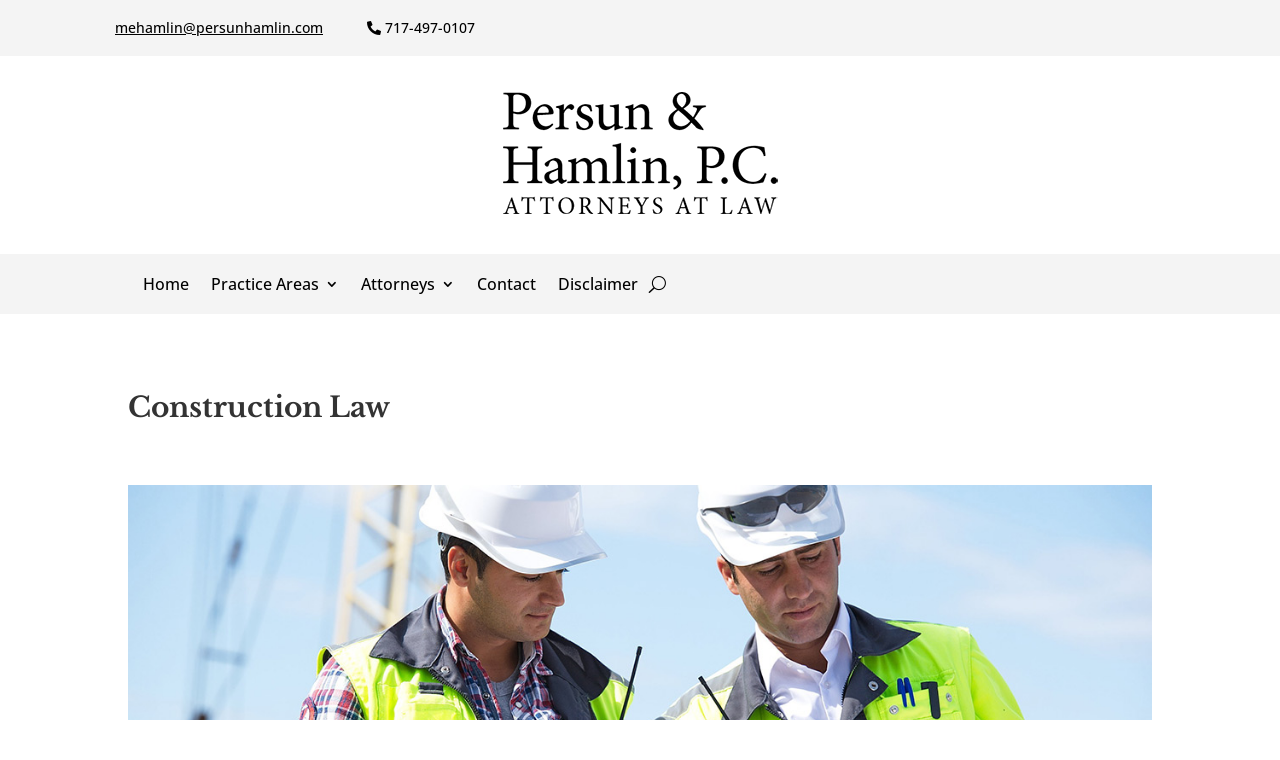

--- FILE ---
content_type: text/css
request_url: https://persunhamlin.com/wp-content/et-cache/167/et-core-unified-167.min.css?ver=1766081432
body_size: 93
content:
a[href^="tel:"]{text-decoration:underline}.topbar ul{margin:0;padding:0;list-style-type:none;text-align:left}.topbar li{display:inline-block;margin-right:40px}.topbar li:last-of-type{margin-right:0}p{padding-bottom:1.5em}.et_mobile_menu{background-color:#fff}footer .et_pb_menu--without-logo .et_pb_menu__menu>nav>ul>li{width:100%}@media screen and (max-width:980px){footer .et_pb_menu__menu{display:block!important}footer .et_mobile_nav_menu{display:none!important}.et_pb_menu--style-left_aligned .et_pb_menu__wrap{justify-content:flex-start}}@media screen and (min-width:981px){a[href^="tel:"]{text-decoration:none}a[href^="tel:"]:hover{color:black;cursor:text}footer a[href^="tel:"]:hover{color:#a8a8a8}}